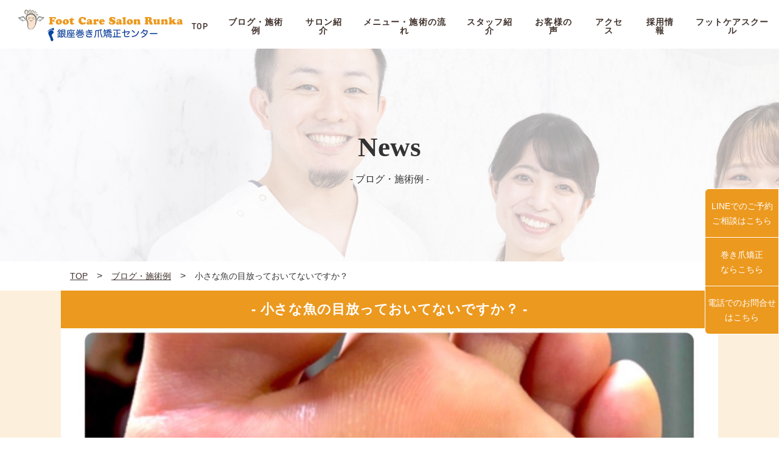

--- FILE ---
content_type: text/html; charset=UTF-8
request_url: https://footcare-runka.tokyo/2021/04/23/%E5%B0%8F%E3%81%95%E3%81%AA%E9%AD%9A%E3%81%AE%E7%9B%AE%E6%94%BE%E3%81%A3%E3%81%A6%E3%81%8A%E3%81%84%E3%81%A6%E3%81%AA%E3%81%84%E3%81%A7%E3%81%99%E3%81%8B%EF%BC%9F/
body_size: 5222
content:
<!DOCTYPE HTML>
<html xmlns="http://www.w3.org/1999/xhtml" lang="ja" xml:lang="ja">
  <head>
    <meta http-equiv="X-UA-Compatible" content="IE=edge">
    <meta charset="UTF-8">
    <meta name="viewport" content="width=device-width,initial-scale=1,user-scalable=no" />
    <meta name="description" content="投稿者:髙橋">
    <meta name="keywords" content="">
    <meta name="format-detection" content="telephone=no">
    <meta name="thumbnail" content="https://footcare-runka.tokyo/wp-content/uploads/2021/12/0707D962-CE84-4F2D-9330-5CCD2CF82DE9-1024x1024.jpeg" />

    <title>小さな魚の目放っておいてないですか？ | Foot Care Salon Runka</title>
    <link rel="stylesheet" href="https://use.typekit.net/wsh5cim.css">
    <link rel="stylesheet" href="https://footcare-runka.tokyo/wp-content/themes/runka/css/all.css">
    <link rel="stylesheet" type="text/css" href="https://footcare-runka.tokyo/wp-content/themes/runka/css/slick.css" media="all">
    <link rel="stylesheet" type="text/css" href="https://footcare-runka.tokyo/wp-content/themes/runka/css/style.css?20200311" media="all">
    <link rel="stylesheet" type="text/css" href="https://footcare-runka.tokyo/wp-content/themes/runka/css/contents.css?20200331" media="all">
    <link rel="stylesheet" href="https://use.fontawesome.com/releases/v5.12.1/css/all.css">
    <link rel="stylesheet" type="text/css" href="https://footcare-runka.tokyo/wp-content/themes/runka/css/style_extends.css?20200511" media="all">
<!-- Google tag (gtag.js) -->
<script async src="https://www.googletagmanager.com/gtag/js?id=G-X5TZEF7P5R"></script>
<script>
  window.dataLayer = window.dataLayer || [];
  function gtag(){dataLayer.push(arguments);}
  gtag('js', new Date());

  gtag('config', 'G-X5TZEF7P5R');
</script>
<!-- yahoo global -->
<script async src="https://s.yimg.jp/images/listing/tool/cv/ytag.js"></script>
<script>
window.yjDataLayer = window.yjDataLayer || [];
function ytag() { yjDataLayer.push(arguments); }
ytag({"type":"ycl_cookie"});
</script>
  </head>

  <body>
    <header>
      <div class="wrap">
        <h1 class="logo">
          <a href="https://footcare-runka.tokyo/"><img src="https://footcare-runka.tokyo/wp-content/themes/runka/img/logo.png" alt="Foot Care Salon RUNKA"></a>
        </h1>
        <p class="menu-trigger sp">
          <span></span>
          <span></span>
          <span></span>
        </p>
        <nav class="gnav">
          <ul>
                          <li><a href="https://footcare-runka.tokyo/"><span class="menu din600">TOP</span></a></li>
              <li><a href="https://footcare-runka.tokyo/news/"><span class="menu din600">ブログ・施術例</span></a></li>
              <li><a href="https://footcare-runka.tokyo/salon/"><span class="menu din600">サロン紹介</span></a></li>
              <li><a href="https://footcare-runka.tokyo/menu/"><span class="menu din600">メニュー・施術の流れ</span></a></li>
              <li><a href="https://footcare-runka.tokyo/staff/"><span class="menu din600">スタッフ紹介</span></a></li>
              <li><a href="https://footcare-runka.tokyo/voice/"><span class="menu din600">お客様の声</span></a></li>
              <li><a href="https://footcare-runka.tokyo/access/"><span class="menu din600">アクセス</span></a></li>
              <li><a href="https://footcare-runka.tokyo/recruit/"><span class="menu din600">採用情報</span></a></li>
			  <li><a href="https://footschool-runka.tokyo/"><span class="menu din600">フットケアスクール</span></a></li>
            <!--
            <li class="contact">
              <label for="trigger" class="open_btn">診療のお問い合わせ<br>ご予約はこちら</label>
            </li>
-->
          </ul>
        </nav>
      </div>
      <ul id="sideNav">
<!--
        <li id="toConact">
          <a href="https://footcare-runka.tokyo/test/contact/">メールでの<br class="sp">ご予約<br class="pc">ご相談<br class="sp">はこちら</a>
        </li>
-->
        <li id="toLine">
          <a href="https://footcare-runka.tokyo/test/2020/03/18/news01/">LINEでの<br class="sp">ご予約<br class="pc">ご相談<br class="sp">はこちら</a>
        </li>
        <li id="toGinza">
          <a href="https://ginza-makidume.com/">巻き爪矯正<br>ならこちら</a>
        </li>
        <li id="toTel">
          <span class="pc"><a href="tel:0362788751">電話での<br class="sp">お問合せ<br>はこちら</a></span>
          <span class="sp"><a href="tel:0362788751"><img src="https://footcare-runka.tokyo/wp-content/themes/runka/img/ico-phone.png"></a></span>
        </li>
      </ul>
    </header>
<main>
  <article id="newspg">
    <div class="kv">
      <div class="kvtitle"><span>News</span><br>- ブログ・施術例 -</div>
    </div>

    <div class="newsnav">
      <ol>
        <li><a href="https://footcare-runka.tokyo/"><span class="menu">TOP</span></a></li>  &gt;
        <li><a href="https://footcare-runka.tokyo/news/"><span class="menu">ブログ・施術例</span></a></li>  &gt;
        <li><span class="menu">小さな魚の目放っておいてないですか？</span></li>
      </ol>
    </div>

    <!--#news item-->
      <section id="newsitem">
        <div class="wrap">  
          <div class="about">
                        <h3 class="pgttltype1 sltitle1">- 小さな魚の目放っておいてないですか？ -</h3>
            <div class="list">
                              <div class="item wishimg1">
                  <img width="1024" height="1019" src="https://footcare-runka.tokyo/wp-content/uploads/2021/04/2CED7CCA-08F5-44DB-A07E-9A7313BF6FDA-1024x1019.jpeg" class="attachment-large size-large wp-post-image" alt="" loading="lazy" srcset="https://footcare-runka.tokyo/wp-content/uploads/2021/04/2CED7CCA-08F5-44DB-A07E-9A7313BF6FDA-1024x1019.jpeg 1024w, https://footcare-runka.tokyo/wp-content/uploads/2021/04/2CED7CCA-08F5-44DB-A07E-9A7313BF6FDA-300x298.jpeg 300w, https://footcare-runka.tokyo/wp-content/uploads/2021/04/2CED7CCA-08F5-44DB-A07E-9A7313BF6FDA-150x150.jpeg 150w, https://footcare-runka.tokyo/wp-content/uploads/2021/04/2CED7CCA-08F5-44DB-A07E-9A7313BF6FDA-768x764.jpeg 768w, https://footcare-runka.tokyo/wp-content/uploads/2021/04/2CED7CCA-08F5-44DB-A07E-9A7313BF6FDA.jpeg 1125w" sizes="(max-width: 1024px) 100vw, 1024px" />                <!--?php else: ?>
                  <img src="https://footcare-runka.tokyo/wp-content/themes/runka/img/noimage.jpg" alt="no-img"/-->
                </div>
                            <div class="item">
                <div class="whitebox">
<figure class="wp-block-image size-large"><img loading="lazy" width="1024" height="1019" src="https://footcare-runka.tokyo/wp-content/uploads/2021/04/4316D4A1-2BB0-461E-8A69-2D5B70E1FB99-1024x1019.jpeg" alt="" class="wp-image-2102" srcset="https://footcare-runka.tokyo/wp-content/uploads/2021/04/4316D4A1-2BB0-461E-8A69-2D5B70E1FB99-1024x1019.jpeg 1024w, https://footcare-runka.tokyo/wp-content/uploads/2021/04/4316D4A1-2BB0-461E-8A69-2D5B70E1FB99-300x298.jpeg 300w, https://footcare-runka.tokyo/wp-content/uploads/2021/04/4316D4A1-2BB0-461E-8A69-2D5B70E1FB99-150x150.jpeg 150w, https://footcare-runka.tokyo/wp-content/uploads/2021/04/4316D4A1-2BB0-461E-8A69-2D5B70E1FB99-768x764.jpeg 768w, https://footcare-runka.tokyo/wp-content/uploads/2021/04/4316D4A1-2BB0-461E-8A69-2D5B70E1FB99.jpeg 1125w" sizes="(max-width: 1024px) 100vw, 1024px" /><figcaption>.<br> 小さな魚の目も<br> フットケアをすればスッキリ✨<br> <br> 魚の目は大きくなると痛みが出ることも😱<br> <br> 小さいうちにケアしましょう❣️<br> ～°＊.～FootCareSalonRUNKA～.＊°～<br> フットケアサロンランカ<br> 東京都中央区銀座2-13-20<br> 東武ハイライン銀座2町目ビル2階<br> tell03-6278-8751<br><br>硬い角質、タコ、魚の目、巻き爪、ガサガサ踵、痛みがあり辛い、歩くのが辛い、そんなお悩みもフットケアサロンランカではドイツの専門の機械で施術していきます！<br><br><br>また、巻き爪は爪フラ法という矯正法で早く確実に矯正でき予防にも繋がる画期的な矯正法を取り入れています。厚い爪(爪甲鉤彎症)の悩みにも高い技術で綺麗な爪へと導きます！是非お気軽にお問い合わせ下さい！私たちが全力でサポートさせて頂きます！</figcaption></figure>



<p></p>



<p>投稿者:髙橋</p>
</div>
              </div>
            </div>
                      </div>
        </div>
      </section>
      <!--/news item-->

  </article>
  	<!--#cta block-->
	<section id="cta-block">
		<div class="wrap-b">
			<div class="ttltype1"><p class="title din600">「足の悩み」 ご相談ください</p></div>
			<div class="about">
				<div class="list">
          <div class="item">
            <div class="whitebox">
              <p class="txt">
                足の角質や魚の目などで悩んでいても、水虫やニオイが気になってサロンに行く勇気が出ない方は、とても悩まれているのではないでしょうか？！<br>
								<span class="bold">『Foot Care Salon Runka（フットケアサロンランカ）』</span>では、そんな人知れず悩んでいる方を1人でも多く助けたいと思い、日々施術にあたっています。<br><br>
								また、足だけでなく、心もリラックスできる空間作りを心がけています。<br>
								お気軽にご相談くださいませ。
              </p>
            </div>
          </div>
          <div class="item wishimg1">
            <img src="https://footcare-runka.tokyo/wp-content/themes/runka/img/img_wish01.png" alt="フットケアへの想い01">
          </div>
        </div>
        <div class="salonbtn">
					<a href="https://footcare-runka.tokyo/salon/" class="btntype1 btnblack">サロン詳細はこちら</a>
				</div>
			</div>
		</div>
	</section>
	<!--/#cta block-->
  <!--google map-->
  			<!--#access-->
			<section id="access" class="effect-fade">
				<div class="wrap">
					<div class="ttltype1"><p class="title din600">- アクセス -</p></div>
					<div class="list">
						<div class="item">
							<div class="whitebox">
								<figure>
									<img src="https://footcare-runka.tokyo/wp-content/themes/runka/img/logo_mark.png" alt="フットケアサロン ランカ">
									<figcaption>Foot Care Salon RUNKA<br>（フットケアサロン ランカ）</figcaption>
								</figure>
								<address>
									〒104-0061 東京都中央区銀座2丁目13-20 東武ハイライン銀座2丁目 2F<br>
									有楽町線 新富町駅 徒歩5分 / 都営浅草線・日比谷線 東銀座駅 徒歩4分<br>
									営業時間：11:00～20:00 / 定休日：不定休
								</address>
								<p class="txt">
									※タコ、ウオノメの処置をご希望される場合は予約日の１週間前からスピール膏等
									ご使用されないようお願い致します。また、ご自身での削る、剥く、切るなとの処置も
									されないようお願い致します。<br>
									※爪の処置を希望される方はペディキュア等はご自身で除去して来てください。<br><br>
									<span class="bold">※予約日前にご自身で爪を切ったりされないようお願い致します。</span><br><br>
									※予約のキャンセルはなるべく前日の18:30までにお願い致します。<br>
									当日のキャンセルする場合でも必ずお電話、LINE、メールでのご連絡をお願い致します。
								</p>
							</div>
						</div>
						<div class="item">
							<iframe src="https://www.google.com/maps/embed?pb=!1m14!1m8!1m3!1d3241.2029684712306!2d139.770249!3d35.672004!3m2!1i1024!2i768!4f13.1!3m3!1m2!1s0x0%3A0xe45521de335d512e!2zRm9vdCBDYXJlIFNhbG9uIFJVTktB77yI44OV44OD44OI44Kx44Ki44K144Ot44Oz44Op44Oz44Kr77yJ!5e0!3m2!1sja!2sjp!4v1583891745992!5m2!1sja!2sjp" width="490" height="500" frameborder="0" style="border:0;" allowfullscreen="" aria-hidden="false" tabindex="0"></iframe>
						</div>
					</div>
				</div>
			</section>
			<!--/#access-->  <!--/google map-->
  </main>
	<!--popup-->
	<section id="popup">
		<div class="popup_wrap">
			<input id="trigger" type="checkbox">
	    <div class="popup_overlay">
	      <label for="trigger" class="popup_trigger"></label>
	      <div class="popup_content">
	        <label for="trigger" class="close_btn">×</label>
					<div class="ttltype1"><p class="title din600">- 診療のお問い合わせやご予約について -</p></div>

					<div class="popup_pc">
						<h3>■LINE PCから登録の場合</h3>
						<div class="list">
							<div class="item">
								<div class="whitebox">
									<figure>
										<img src="https://footcare-runka.tokyo/wp-content/themes/runka/img/img_line.png" alt="フットケアサロン ランカQRコード">
									</figure>
								</div>
							</div>
							<div class="item">
								<p class="txt">
									Foot Care Salon Runkaは、LINE公式アカウントを開設しています。<br>
									お得情報やクーポンをお届けしますので、ぜひ「友だち登録」してください！<br>
									※LINEアプリをお持ちでない方は、アプリのダウンロードをお願いいたします。<br><br>
									LINEアプリでQRコードを読み取る<br>
									1. LINEアプリの「その他」から「友だち追加」を選択<br>
									2. 「QRコード」を選択し左の「QRコード」を読み込む
								</p>
							</div>
						</div>
					</div>
					<div class="popup_sp">
						<h3>■LINE スマートフォンから登録の場合</h3>
						<p class="txt">下記ボタンをクリックして登録！</p>
						<div class="list">
							<a href="https://line.me/R/ti/p/ierAUPjxBv" class="typesquare_tags">
								<img src="https://footcare-runka.sakura.ne.jp/test/wp-content/uploads/2020/03/LINE-ja.png" alt="LINE｜友だち追加" class="wp-image-689">
							</a>
						</div>
					</div>
					<!--div class="list">
						<div class="item">
							<div class="whitebox">
								<figure>
									<img src="https://footcare-runka.tokyo/wp-content/themes/runka/img/img_line.png" alt="フットケアサロン ランカQRコード">
								</figure>
							</div>
						</div>
						<div class="item">
							<p class="txt">
								Foot Care Salon Runkaは、LINE公式アカウントを開設しています。<br>
								お得情報やクーポンをお届けしますので、ぜひ「友だち登録」してください！<br>
								※LINEアプリをお持ちでない方は、アプリのダウンロードをお願いいたします。<br><br>
								LINEアプリで右のQRコードを読み取る<br>
								1. LINEアプリの「その他」から「友だち追加」を選択<br>
								2. 「QRコード」を選択し左の「QRコード」を読み込む
							</p>
						</div>
					</div-->
	      </div>
	    </div>
		</div>
	</section>
	<!--/popup-->		<footer class="effect-fade">
			<p class="topbtn"><a href="#"></a></p>
			<div class="logofooter">
				<div class="wrap">
					<a href="https://footcare-runka.tokyo/" class="logo"><img src="https://footcare-runka.tokyo/wp-content/themes/runka/img/logo.png" alt="Foot Care Salon RUNKA"></a>
				</div>
			</div>
			<div class="footerlink">
				<ul>
											<li><a href="#news"><span class="menu din600">ブログ・施術例</span></a></li>
						<li><a href="#salon"><span class="menu din600">サロン紹介</span></a></li>
						<li><a href="#flow"><span class="menu din600">メニュー・施術の流れ</span></a></li>
		  				<li><a href="#staff"><span class="menu din600">スタッフ紹介</span></a></li>
						
						<li><a href="#voice"><span class="menu din600">お客様の声</span></a></li>
						<li><a href="#access"><span class="menu din600">アクセス</span></a></li>
					<li><a href="#recruit"><span class="menu din600">採用情報</span></a></li>
						<li><a href="https://footcare-runka.tokyo/contact/"><i class="fa fa-envelope fa-2x"></i></a></li>
						<li><a href="https://www.facebook.com/Foot-Care-Salon-RUNKA-845356542475515/" target="_blank"><i class="fab fa-facebook-square fa-2x"></i></a></li>
						<li><a href="https://www.instagram.com/footcaresalon.runka/" target="_blank"><i class="fab fa-instagram-square fa-2x"></i></a></li>
						<li><a href="https://feedly.com/i/subscription/feed/https://footcare-runka.tokyo/feed/" target="_blank"><i class="fas fa-rss-square fa-2x"></i></a></li>
									</ul>
			</div>
			<div class="mainfooter">
				<div class="wrap">
					<p class="txt">
						Foot Care Salon Runka（フットケアサロンランカ）<br>
						人知れず「足の悩み」をお持ちの方を1人でも多く助けたいと思い、日々施術にあたっています。<br>
						また、足だけでなく、心もリラックスできる空間作りを心がけています。 お気軽にご相談くださいませ。
					</p>
					<p class="copy">&copy; Copyright 2020 Foot Care Salon Runka（フットケアサロンランカ）｜東京都中央区銀座２丁目のフットケア・サロン. All rights reserved.</p>
				</div>
			</div>
		</footer>

		<script src="https://ajax.googleapis.com/ajax/libs/jquery/3.4.1/jquery.min.js"></script>
		<script src="https://footcare-runka.tokyo/wp-content/themes/runka/js/slick.js"></script>
		<script src="https://footcare-runka.tokyo/wp-content/themes/runka/js/jquery.matchHeight.js"></script>
		<script src="https://footcare-runka.tokyo/wp-content/themes/runka/js/main.js"></script>

<!-- yahoo ターゲットリスト -->
<script async src="https://s.yimg.jp/images/listing/tool/cv/ytag.js"></script>
<script>
window.yjDataLayer = window.yjDataLayer || [];
function ytag() { yjDataLayer.push(arguments); }
ytag({
  "type":"yss_retargeting",
  "config": {
    "yahoo_ss_retargeting_id": "1001194249",
    "yahoo_sstag_custom_params": {
    }
  }
});
</script>
	</body>
</html>

--- FILE ---
content_type: text/css
request_url: https://footcare-runka.tokyo/wp-content/themes/runka/css/style.css?20200311
body_size: 6680
content:
@charset "UTF-8";

/* ---------------------------------------
  基本情報
-----------------------------------------*/
html,body{	height:100%;}
html{
	font-size:62.5%;
    overflow-y: scroll;
}
body, h1, h2, h3, h4, h5, h6, p, address,
ul, ol, li, dl, dt, dd,
table, th, td, img, form, figure {
	margin: 0;
	padding: 0;
	border: none;
	line-height: 100%;
	list-style-type: none;
	font-style: normal;
	font-weight: normal;
	font-family: 'Noto Sans JP',Noto Sans JP,"Hiragino Kaku Gothic Pro","ヒラギノ角ゴ Pro W3","メイリオ",Meiryo,"ＭＳ Ｐゴシック",Arial,Verdana,sans-serif;
	text-align: left;
	color: #333333;
	font-size: 1.6rem;
	line-height: 1.75;
}
input, button, textarea, select {
	margin: 0;
	padding: 0;
	background: none;
	border: none;
	border-radius: 0;
	outline: none;
	-webkit-appearance: none;
	-moz-appearance: none;
	appearance: none;
	font-family: "Hiragino Kaku Gothic Pro","ヒラギノ角ゴ Pro W3","メイリオ",Meiryo,"ＭＳ Ｐゴシック",Arial,Verdana,sans-serif;
	color: #333333;
	font-size: 1.6rem;
	line-height: 1.75;
}
textarea{
	resize: vertical;
}
select::-ms-expand {
	display: none;
}
body a {
	text-decoration: none;
	color: #3F312B;
}
img{
	vertical-align: bottom;
	max-width: 100%;
}
*,*:after,*:before{
	box-sizing: border-box;
}
@media screen and (max-width: 768px) {
	img{
		width: 100%;
	}
	p, dt, dd ,li ,th ,td,
	input, button, textarea, select{
		font-size: 3vw;
    line-height: 1.5;
	}
}

/* responsive
--------------------------------*/
@media screen and (min-width: 769px) {
	.sp{
		display: none!important;
	}
}
@media screen and (max-width: 768px) {
	.pc{
		display: none!important;
	}
}

/* hover
--------------------------------*/
@media screen and (min-width: 769px) {
	.fade:hover,
	a:hover img{
		opacity: 0.7;
	}
	.fade,a img{
		outline: 1px solid transparent;
		transition: opacity 0.3s;
	}
}

/* common
--------------------------------*/
.wrap{
	max-width: 1080px;
	width: 100%;
	margin: 0 auto;
}
.aligncenter{
	display: block;
	margin: 0 auto;
}
.alignright{
	float: right;
}
.alignleft{
	float: left;
}
.tac{
	text-align: center;
}
.tar{
	text-align: right;
}
.tal{
	text-align: left;
}
.flex{
	display: flex;
	justify-content: space-between;
}
.ls-005{
	letter-spacing: -.05em;
}
.white{
	color: #fff;
}
.whiteMarker{
	background: #fff;
}
.bold{
	font-weight: bold;
}
.blank{
	font-weight: bold;
	text-decoration: underline;
	display: inline-block;
	transition: .3s;
}
.blank::after {
	content: '\f2d2';
	font-weight: 400;
	font-family:'Font Awesome 5 Free';
	font-size: .95em;
	margin-left: .3em;
	margin-right: .2em;
	display: inline-block;
}
.din{
	font-family: din-2014, sans-serif;
	font-weight: 400;
}
.din600,
#qa dl dt::before,
#qa dl dd::before{
	font-family: din-2014, sans-serif;
	font-weight: 600;
}
.din700{
	font-family: din-2014, sans-serif;
	font-weight: 700;
}
@media screen and (min-width: 769px) {
	.blank:hover{
		opacity: .7;
	}
}
@media screen and (max-width: 768px) {
	.wrap{
		width: 88%;
	}
	.sp96{
		width: 96%!important;
		margin: 0 auto;
	}
	.spmax{
		width: 113%!important;
		margin-left: -6.5%!important;
	}
}

/* popup
-------------------------------------------------- */
#popup .ttltype1 .title{
	margin-bottom: 20px;
}
#popup h3{
	margin: 0 25px;
  padding-bottom: 5px;
  border-bottom: 1px solid black;
}
#popup .popup_wrap input{
  display: none;
}
#popup .popup_overlay{
  display: flex;
  justify-content: center;
  overflow: auto;
  position: fixed;
  top: 0;
  left: 0;
  z-index: 9999;
  width: 100%;
  height: 100%;
  background: rgba(0, 0, 0, 0.7);
  opacity: 0;
  transition: opacity 0.5s, transform 0s 0.5s;
  transform: scale(0);
}
#popup .popup_trigger{
  position: absolute;
  width: 100%;
  height: 100%;
}
#popup .popup_content{
  position: relative;
  align-self: center;
  width: 90%;
  max-width: 800px;
  padding: 30px;
  box-sizing: border-box;
  background: #fff;
  line-height: 1.4em;
  transition: 0.5s;
}
#popup .close_btn{
  position: absolute;
  top: 14px;
  right: 16px;
  font-size: 30px;
  cursor: pointer;
}
#popup .popup_wrap input:checked ~ .popup_overlay{
  opacity: 1;
  transform: scale(1);
  transition: opacity 0.5s;
}
#popup .list{
	display: flex;
	justify-content: flex-start;
	flex-wrap: wrap;
}
#popup .popup_content .list:nth-child(2){
	padding-bottom: 20px;
}
#popup .item:nth-child(1){
	width: 25%;
}
#popup .item:nth-child(2){
	width: 75%;
}
#popup .item .whitebox{
	background: #fff;
	position: relative;
}
#popup .item figure{
	margin: 20px 0;
	width: 100%;
	height: 80px;
	padding-right: 15px;
	position: relative;
  top: 0;
  left: 10px;
}
#popup .item figure img{
	float: left;
}
#popup .item .txt{
	font-size: 1.5rem;
	text-align: left;
	margin-top: 20px;
	padding: 0 30px;
}
#popup > div > div > div > div.popup_sp > p{
	text-align: center;
	margin-top: 20px;
	margin-bottom: 10px;
}
#popup > div > div > div > div.popup_sp > div > a{
	margin: 0 auto;
}
@media screen and (max-width: 768px) {
	#popup .popup_content{
		padding: 46px 10px 10px;
	}
	#popup .list{
		display: block;
		padding-bottom: 20px;
	}
	#popup .item:nth-child(1),
	#popup .item:nth-child(2){
		width: 100%;
		margin: 0 auto;
		padding: 0 20px;
	}
	#popup .item:nth-child(1){
		padding-bottom: 0;
	}
	#popup .item:nth-child(1){
		padding-top: 0;
	}
	#popup .item figure{
		height: auto;
		padding-right: 20px;
		margin: 0;
		text-align: center;
	}
	#popup .item figure img{
		float: none;
		width: 60%;
	}
	#popup .item .txt{
		padding: 0;
	}
	#popup > div > div > div > div.popup_sp > div{
		width: 75%;
		margin: 0 auto;
	}
}
@media screen and (max-width: 480px) {
	#popup .ttltype1 .title{
		font-size: 3rem;
	}
	#popup .popup_content .popup_pc{
		display: none;
	}
}

/* effect
--------------------------------*/
.effect-fade {
　opacity : 0;
　transform : translate(0, 45px);
　transition : all 300ms;
}
.effect-fade.effect-scroll {
　opacity : 1;
　transform : translate(0, 0);
}

/* ---------------------------------------------
  header
-----------------------------------------------*/
header{
	position: fixed;
	top: 0;
	left: 0;
	width: 100%;
	background: #fff;
	height: 80px;
	z-index: 100;
}
header .wrap{
	display: flex;
	align-items: center;
	justify-content: space-between;
	max-width: auto;
	max-width: 3000px;
	max-width: initial;
}
header .logo{
	width: 320px;
	padding-left: 30px;
	line-height: 1;
}
@media screen and (max-width: 1024px) {
	header{
		height: 56px;
	}
	header .logo{
		width: 300px;
		padding-left: 10px;
	}
	header .logo img{
		max-width: 85%;
	}
}
@media screen and (max-width: 768px) {
	header{
		height: auto;
		min-width: 100%;
	}
	header .wrap{
		width: 96%;
		margin-right: 0;
		height: 50px;
	}
	header .logo{
		padding-left: 0;
	}
	.menu-trigger{
		width: 50px;
		height: 50px;
		position: absolute;
		top: 0;
		right: 0;
		z-index: 101;
		overflow: hidden;
	}
	.menu-trigger span{
		display: block;
		width: 30px;
		height: 2px;
		background: #EC991F;
		position: absolute;
		left: 0;
		right: 0;
		margin: 0 auto;
		transition: .3s;
		opacity: 1;
	}
	.menu-trigger span:nth-child(1){
		top: 30%;
	}
	.menu-trigger span:nth-child(2){
		top: 50%;
		transform: translateY(-50%);
	}
	.menu-trigger span:nth-child(3){
		bottom: 30%;
	}
	header.open .menu-trigger span:nth-child(1){
		top: 50%;
		transform: translateY(-50%) rotate(135deg);
	}
	header.open .menu-trigger span:nth-child(2){
		top: 50%;
		opacity: 0;
	}
	header.open .menu-trigger span:nth-child(3){
		top: 50%;
		bottom: 0;
		transform: translateY(-50%) rotate(-135deg);
	}
}

/* グローバルナビ
--------------------------------*/
.gnav ul{
	display: flex;
	align-items: center;
	justify-content: flex-end;
}
.gnav ul li{
	padding: 0 10px;
}
.gnav ul li a{
	display: block;
	transition: .3s;
}
.gnav ul li a:hover {
	text-decoration: underline;
	color: #EC991F;
}
.gnav ul li a img{
	width: auto;
	max-width: initial;
	max-width: auto;
	display: block;
	margin: 0 auto 10px;
}
.gnav ul li .menu{
	font-size: 1.4rem;
	letter-spacing: .08em;
	line-height: 1;
	text-align: center;
	display: block;
}
.gnav ul li.contact{
	padding: 0;
	margin-right: 0;
	margin-left: 20px;
	background-color: #3F312B;
}
.gnav ul li.contact label{
	padding: 12px 30px;
  display: block;
  color: #fff;
  font-weight: 600;
  text-align: center;
}
.gnav ul li.contact label:hover{
	text-decoration: none;
	color: #EC991F;
	cursor: pointer;
}
@media screen and (max-width: 1024px) {
	.gnav ul li{
		margin: 0 10px;
		padding: 0;
	}
	.gnav ul li .menu{
		font-size: 1.25rem;
	}
	.gnav ul li a img{
		margin: 10px auto;
	}
	.gnav ul li.contact{
		margin-left: 0;
	}
	.gnav ul li.contact label{
		padding: 4px 20px;
		font-size: 1.4rem;
	}
}
@media screen and (max-width: 896px) {
	.gnav ul li{
		margin: 0 5px;
	}
	.gnav ul li.contact label{
		padding: 4px 10px;
	}
	body > header > div > nav > ul > li:nth-child(7){
		padding-right: 12px;
	}
}
@media screen and (min-width: 769px) {
	.gnav ul li a:hover{
		opacity: .7;
	}
	.gnav ul li a:hover img{
		opacity: 1;
	}
}
@media screen and (max-width: 768px) {
	.gnav {
		width: 80vw;
		height: 100%;
		top: 0;
		right: -80vw;
		position: fixed;
		overflow-y: scroll;
		-webkit-overflow-scrolling: touch;
		padding: 12% 8%;
		background-color: rgba(63,49,43,.95);
		z-index: 100;
		margin-top: 0;
		transition: .3s;
	}
	header.open .gnav{
		right: 0;
	}
	.gnav ul{
		display: block;
	}
	.gnav ul li{
		margin: 0;
	}
	.gnav ul li+li{
		margin-top: 10%;
	}
	.gnav ul li .menu{
		font-size: 2.0rem;
	}
	.gnav ul li a{
		display: block;
		transition: .3s;
		color: #fff;
	}
	.gnav ul li .en{
		font-size: 5.7vw;
		text-align: left;
	}
	.gnav ul li .jp{
		font-size: 4vw;
		text-align: left;
		margin-top: 4%;
	}
	.gnav ul li.contact{
		margin-right: 0;
		background: none;
		background-color: #EC991F;
	}
}
@media screen and (max-width: 375px) {
	.gnav ul li.contact{
		margin-left: 0;
	}
}

/* ---------------------------------------------
  main
-----------------------------------------------*/
main{
	display: block;
	padding-top: 80px;
}
main section{
	width: 100%;
}
@media screen and (max-width: 1024px) {
	main{
		padding-top: 56px;
	}
}
@media screen and (max-width: 768px) {
	main{
		padding-top: 50px;
	}
}

/* タイトル
--------------------------------*/
.ttltype1 .title{
	font-size: 2.8rem;
	line-height: 1;
	letter-spacing: .04em;
	margin-bottom: 10px;
	text-align: center;
}
.ttltype2{
	font-size: 2.4rem;
	font-weight: bold;
	letter-spacing: .05em;
}
.ttltype3{
	font-size: 3.8rem;
	line-height: 1;
	text-align: center;
}
.ttltype4{
	font-size: 1.6rem;
	line-height: 1;
	letter-spacing: .04em;
	margin: 14px;
}
@media screen and (max-width: 768px) {
	.ttltype1 .en{
		font-size: 11.5vw;
		text-align: center;
		margin-bottom: 3%;
	}
	.ttltype1 .jp{
		font-size: 4.6vw;
		line-height: 1.5;
		text-align: center;
	}
	.ttltype2{
		font-size: 5vw;
		line-height: 1.6;
		letter-spacing: 0;
		text-align: center;
	}
	.ttltype2.spsmall{
		font-size: 5.1vw;
	}
	.ttltype3{
		font-size: 11vw;
	}
	.ttltype4 .en{
		font-size: 9vw;
		text-align: center;
		margin-bottom: 3%;
	}
	.ttltype4 .jp{
		font-size: 4.6vw;
		line-height: 1.5;
		text-align: center;
	}
}

/* ボタン
--------------------------------*/
.btntype1{
	font-size: 1.8rem;
	letter-spacing: .12em;
	color: #fff;
	font-weight: bold;
	text-align: center;
	border: 2px solid #fff;
	width: 320px;
	height: 60px;
	display: flex;
	justify-content: center;
	align-items: center;
	position: relative;
	transition: .3s;
	cursor: pointer;
	padding-right: 20px;
	margin: 0 auto;
}
.btntype1.center{
	margin: 0 auto;
}
.btntype1::before{
	content: '';
	position: absolute;
	top: calc(25% + 1px);
	right: 6%;
	width: 35px;
	height: 2px;
	background: #3F312B;
  transition: .3s;
  border-left: 24px solid #fff;
  border-top: 14px solid transparent;
  border-bottom: 14px solid transparent;
}
.btntype1.btnblack{
	border-color: #3F312B;
	background: #3F312B;
}
.btntype1.btnblack::after{
	border-left-color: #fff;
}
@media screen and (min-width: 769px) {
	.btntype1:hover{
		color: #333333;
		background: #fff;
	}
	.btntype1:hover:before{
		color: #333333;
		background: #fff;
		border-left: 24px solid #333333;
	  border-top: 14px solid transparent;
	  border-bottom: 14px solid transparent;
	}
	.btntype1.btnblack:hover{
		color: #414141;
		background: #fff;
	}
	.btntype1.btnblack:hover:before{
		color: #414141;
		background: #fff;
	}
}
@media screen and (max-width: 768px) {
	.btntype1{
		font-size: 4.6vw;
		text-align: left;
		justify-content: flex-start;
		letter-spacing: 0;
		border-width: .5vw;
		width: 100%;
		height: 17.2vw;
		padding: 0 10%;
	}
	.btntype1::before{
		right: 2%;
		width: 14vw;
		height: .5vw;
	}
	.btntype1::after{
		top: calc(50% + -.4vw);
		right: calc(5% - 2.5vw);
		border-width: 2vw;
		border-bottom: 0;
		border-left-width: 3vw;
	}
}

/* mv
--------------------------------*/
#mv{
	line-height: 1;
	position: relative;
	display: block;
	min-width: 1200px;
	min-height: 500px;
}
#mv .slide{
	height: 715px;
	overflow: hidden;
	position: relative;
	background: no-repeat center center /cover;
}
#mv .slide::before{
	content: '';
	position: absolute;
	top: 0;
	left: 0;
	width: 100%;
	height: 100%;
	background: rgba(34,34,34,.3);
}
#mv .slide1{
	background-image: url(../img/img_mv01.jpg);
}
#mv .slide2{
	background-image: url(../img/img_mv02.png);
}
#mv .slide3{
	background-image: url(../img/img_mv03.jpg);
}
#mv .slide4{
	background-image: url(../img/img_mv04.jpg);
}
#mv .slide5{
	background-image: url(../img/img_mv05.jpg);
}
#mv .slick-dots{
	position: absolute;
	bottom: 100px;
	left: 0;
	right: 0;
	margin: 0 auto;
	display: flex;
	justify-content: center;
}
#mv .slick-dots,
#mv .slick-dots li{
	font-size: 0;
	line-height: 1;
}
#mv .slick-dots li{
	margin: 0 14px;
	position: relative;
}
#mv .slick-dots li::before{
	content: '';
	position: absolute;
	top: 50%;
	right: -28px;
	width: 28px;
	height: 1px;
	background: #fff;
}
#mv .slick-dots li:last-child::before{
	display: none;
}
#mv .slick-dots button{
	text-indent: 101%;
	font-size: 0;
	overflow: hidden;
	width: 12px;
	height: 12px;
	background: #fff;
	border-radius: 50%;
	cursor: pointer;
	transition: .3s;
}
#mv .slick-dots .slick-active button::before{
	content: '';
	position: absolute;
	top: 50%;
	left: 50%;
	transform: translate(-50%,-50%);
	width: 18px;
	height: 18px;
	border: 1px solid #fff;
	border-radius: 50%;
}
#mv .wrap{
	position: absolute;
	bottom: 200px;
	left: 60px;
}
#mv .ttl{
	font-size: 5rem;
	letter-spacing: .05em;
	font-weight: 600;
	color: #fff;
	line-height: 1.25;
	text-align: left;
}
#mv .txt{
	color: #fff;
	line-height: 1.85;
	letter-spacing: .05em;
	font-weight: bold;
	display: flex;
	justify-content: left;
	margin: 30px 0 0 50px;
}
@media screen and (max-width: 1200px) {
	#mv{
		min-width: inherit;
	}
	#mv .wrap{
		left: 30px;
	}
}
@media screen and (max-width: 1024px) {
	#mv .ttl{
  	font-size: 4.5rem;
  }
  #mv .txt{
  	font-size: 1.4rem;
  }
}
@media screen and (max-width: 769px) {
	#mv .slick-dots button:hover{
		opacity: .7;
	}
}
@media screen and (max-width: 768px) {
	#mv .wrap{
		left: 30px;
	}
	#mv .slick-dots button:hover{
		opacity: .7;
	}
  #mv .ttl{
  	font-size: 4.2rem;
  }
  #mv .txt{
  	font-size: 1.4rem;
  }
}
@media screen and (max-width: 480px) {
	#mv .ttl{
		font-size: 3.0rem;
	}
}
@media screen and (max-width: 451px) {
	#mv .slide{
		height: 560px;
	}
	#mv .ttl{
		font-size: 3.2rem;
	}
	#mv .txt{
		font-size: 1.4rem;
	}
}
@media screen and (max-width: 414px) {
	#mv .wrap{
		left: 10px;
		width: 100%;
	}
	#mv .slide{
		height: 520px;
	}
	#mv .ttl{
		font-size: 2.8rem;
	}
}
@media screen and (max-width: 375px) {
	#mv .slide{
		height: 450px;
	}
	#mv .ttl{
		font-size: 2.2rem;
	}
	#mv .txt{
		margin: 30px 0 0 10px;
		font-weight: normal;
	}
	#news .item .list li figure{
		margin: -22px 0 0 0;
	}
}

/* news
--------------------------------*/
#news{
	padding: 100px 0;
	background: #f7f7f7;
}
#news .item{
	margin-top: 60px;
}
#news .item .list{
	display: flex;
	justify-content: space-between;
}
#news .item .list li{
	width: 240px;
	background-color: #fff;
	border: 1px solid #3F312B;
	margin: 0 10px;
}
#news .item .list li a{
	height: 100%;
	width: 100%;
	display: block;
	background: #fff;
	position: relative;
	transition: .3s;
}
#news .item .list li .newstype{
	font-size: 1.5rem;
	background-color: #3F312B;
	color: #fff;
	line-height: 1;
	letter-spacing: .02em;
	text-align: center;
	padding: 6px 10px;
	display: inline-block;
  position: relative;
  box-sizing: border-box;
  margin: 0 0 0 -15px;
  top: 10px;
  width: calc(100% - 50%);
  box-shadow: 0 4px 4px rgba(0, 0, 0, 0.3);
  opacity: .9;
}
#news .item .list li figure{
	margin: -29px 0 0 0;
}
#news .item .list li figure img{
	width: auto;
	height: 130px;
	object-fit: contain;
}
#news .item .list li figure .date{
	font-size: 1.3rem;
	vertical-align: baseline;
	color: #EC991F;
	display: block;
  text-align: right;
  margin: 5px 12px 0 0;
}
#news .item .list li figcaption{
	padding: 8px 12px;
	line-height: 1.45;
}
#news .item .list li figcaption .title{
	text-align: left;
	font-weight: bold;
	font-size: 1.3rem;
}
#news .newslink{
	text-align: right;
  margin-right: 20px;
  margin-top: 30px;
}
#news .newslink a{
	text-decoration: underline;
}
#news .newslink a:hover{
	color: #EC991F;
	cursor: pointer;
}
@media screen and (max-width: 1024px) {
	#news .item .list li .newstype{
		width: calc(100% - 30%);
	}
}
@media screen and (min-width: 769px) {
	#news .item .list li a:hover img{
		opacity: 1;
	}
	#news .item .list li a:hover{
		opacity: .7;
	}
}
@media screen and (max-width: 768px) {
	#news{
		padding: 14% 0 22%;
		margin-top: 0;
	}
	#news .item{
		margin-top: 14%;
	}
	#news .item .list{
		flex-wrap: wrap;
		justify-content: center;
	}
	#news .item .list li{
		width: 100%;
		margin-bottom: 10px;
	}
	#news .item .list li:nth-child(n+3){
		margin-top: 2%;
	}
	#news .item .list li a::before{
		bottom: 4vw;
		width: 4vw;
		height: 4vw;
	}
	#news .item .list li a p{
		line-height: 26.25px;
	}
	#news .item .list li figure{
		margin: -24px 0 0 0;
	}
	#news .item .list li figure img{
		height: 100%;
		width: 100%;
	}
	#news .item .list li .newstype,
	#news .item .list li figure .date,
	#news .item .list li figcaption .title{
		font-size: 3vw;
	}
}
@media screen and (max-width: 375px) {
	#news .item .list li .newstype{
		font-size: 3.8vw;
	}
	#news .item .list li figure{
		margin: -28px 0 0 0;
	}
	#news .item .list li .newstype,
	#news .item .list li figure .date,
	#news .item .list li figcaption .title{
		font-size: 4.5vw;
	}
}

/* salon
--------------------------------*/
#salon{
	background-image: url("../img/bg_salon.png");
	background-repeat: no-repeat;
	background-size: cover;
	padding: 100px 0;
}
#salon .listttl{
	text-align: center;
	margin-top: 90px;
}
#salon .about {
    margin: 60px auto 0;
    background-color: #fff;
    padding: 20px 30px;
}
#salon .aboutbox{
    margin-top: 20px;
}
#salon .salonbtn{
	padding: 30px 120px;
}
@media screen and (max-width: 768px) {
	#salon{
		padding: 6% 0;
	}
	#salon .listttl{
		margin-top: 18%;
	}
	#salon .salonbtn{
		padding: 60px 0px;
	}
}
@media screen and (max-width: 375px) {
	#salon .aboutbox p{
		font-size: 4.5vw;
	}
}

/* salon2
--------------------------------*/
#salon2{
	padding-bottom: 100px;
}
#salon2 .slide{
	height: 240px;
	overflow: hidden;
	position: relative;
	background: no-repeat center center /cover;
}
#salon2 .slide::before{
	content: '';
	position: absolute;
	top: 0;
	left: 0;
	width: 100%;
	height: 100%;
	background: rgba(34,34,34,.3);
}
#salon2 .salonslide1{
	background-image: url(../img/img_salon01.png);
	filter: brightness(135%);
}
#salon2 .salonslide2{
	background-image: url(../img/img_salon02.png);
	filter: brightness(135%);
}
#salon2 .salonslide3{
	background-image: url(../img/img_salon03.png);
	filter: brightness(135%);
}
#salon2 .salonslide4{
	background-image: url(../img/img_salon04.png);
	filter: brightness(135%);
}
#salon2 .salonslide5{
	background-image: url(../img/img_salon05.png);
	filter: brightness(135%);
}
#salon2 .salonslide6{
	background-image: url(../img/img_salon06.png);
	filter: brightness(135%);
}
/* makidume
--------------------------------*/
#makidume{
	padding: 100px 0;
	background-color: #FCF0DD;
}

@media screen and (max-width: 500px) {
	#makidume .ttltype1 .title{
		font-size:2.3rem;
	}
}
/* staff
--------------------------------*/
#staff{
	padding: 100px 0;
	background-color: #FCF0DD;
}
#staff .block{
	margin-top: 60px;
	display: flex;
	align-items: flex-start;
	justify-content: flex-start;
}
#staff .block figure{
	margin-left: -95px;
	width: 680px;
	margin-top: 28px;
}
#staff .block figure img{
	width: 320px;
	margin-left: 180px;
}
#staff .block .txtwrap{
	padding: 30px;
	width: 710px;
	background: #fff;
	min-height: 420px;
	position: relative;
}
#staff .block .blockttl{
	text-align: center;
	font-weight: bold;
}
#staff .block .txt{
	font-size: 1.5rem;
	line-height: 1.75;
	margin-top: 15px;
}
#staff .signature{
    position: absolute;
    right: 48px;
    padding-top: 40px;
}
#staff .staffbtn{
	padding: 60px 120px 0 120px;
}
@media screen and (min-width: 1080px) {
	#staff .block figure,
	#staff .block .txtwrap{
		width: 50%;
	}
	#staff .signature{
		padding: 0;
	}
}
@media screen and (max-width: 768px) {
	#staff{
		padding: 6% 0 26%;
		margin-top: 0;
	}
	#staff .block{
		display: block;
	}
	#staff .block figure{
		width: 75%!important;
		margin: 0 auto!important;
	}
	#staff .block figure img{
		width: 100%;
		margin-left: 0;
		margin-bottom: 20px;
	}
	#staff .block .txtwrap{
		width: 100%;
	}
	#staff .block .txt{
		font-size: 2.4vw;
	}
	#staff .txt{
		line-height: 2;
		margin: 10% auto 0;
		font-size: 2.2vw;
	}
	#staff .signature{
		position: relative;
		right: 0;
	}
	#staff .staffbtn{
		padding: 60px 0px;
	}
}
@media screen and (max-width: 375px) {
	#staff .block .txt{
		font-size: 4.5vw;
	}
	#staff .signature p{
		font-size: 5.5vw;
	}
}

/* flow
--------------------------------*/
#flow{
	padding: 100px 0;
	background: #f7f7f7;
}
#flow .item{
	margin-top: 60px;
}
#flow .item .list{
	display: flex;
	justify-content: space-between;
}
#flow .item .list li{
	width: 240px;
	border: 1px solid #3F312B;
	margin: 0 8px;
	background-color: #fff;
}
#flow .item .list .arrow{
	content:'';
    position: relative;
    top: 150px;
    width: 20px;
    height: 2px;
    background: #fff;
    transition: .3s;
    border-left: 20px solid #3F312B;
    border-top: 35px solid transparent;
    border-bottom: 35px solid transparent;
}
#flow .item .list li a{
	height: 100%;
	width: 100%;
	display: block;
	background: #fff;
	position: relative;
	transition: .3s;
}
#flow .item .list li .num{
	font-size: 1.6rem;
	line-height: 1;
	letter-spacing: .02em;
	text-align: center;
	padding: 8px;
	background-color: #3F312B;
	color: #fff;
}
#flow .item .list .ttltype4{
	text-align: center;
}
#flow .item .list li figure{
	text-align: center;
}
#flow .item .list li figure img{
	padding: 0 16px;
	height: 180px;
}
#flow .item .list li figcaption{
	text-align: left;
	font-size: 1.4rem;
	padding: 8px 10px;
}
#flow .menubtn{
	padding: 30px 120px 0 120px;
}
@media screen and (min-width: 769px) {
	#flow .item .list li a:hover img{
		opacity: 1;
	}
	#flow .item .list li a:hover{
		opacity: .7;
	}
}
@media screen and (max-width: 768px) {
	#flow{
		padding: 14% 0 22%;
		margin-top: 0;
	}
	#flow .item{
		margin-top: 14%;
	}
	#flow .item .list{
		flex-wrap: wrap;
	}
	#flow .item .list li{
		width: 100%;
	}
	#flow .item .list li:nth-child(n+3){
		margin-top: 2%;
	}
	#flow .item .list li a{
		padding: 10% 10% 25%;
	}
	#flow .item .list li a::before{
		bottom: 4vw;
		width: 4vw;
		height: 4vw;
	}
	#flow .item .list li .num{
		font-size: 4.6vw;
		margin-bottom: 1%;
	}
	#flow .item .list li figure{
		text-align: center;
		width: 100%;
		margin-top: 3%;
	}
	#flow .item .list li figure img{
		padding: 0;
		height: 280px;
	}
	#flow .item .list li figcaption{
		font-size: 1.5rem;
	}
	#flow .item .list .arrow{
		display: none;
	}
	#flow .menubtn{
		padding: 60px 0px;
	}
}

/* voice
--------------------------------*/
#voice{
	padding: 100px 0;
	background-color: #FCF0DD;
}
#voice .list{
	display: flex;
	justify-content: flex-start;
	flex-wrap: wrap;
	margin-top: 60px;
}
#voice .item{
	margin-right: 22px;
	width: 345px;
}
#voice .item:nth-child(3n){
	margin-right: 0;
}
#voice .item .whitebox{
	padding: 25px 24px 30px;
	background: #fff;
	border-radius: 20px;
	height: 540px;
	position: relative;
}
#voice .item .listttl{
	line-height: 1.45;
	min-height: 90px;
	text-align: center;
	display: flex;
	justify-content: center;
	align-items: center;
	border-bottom: 1px solid #b9b9b9;
}
#voice .item .txt{
	text-align: left;
	font-size: 1.5rem;
	margin-top: 10px;
}
#voice .item figure{
	margin-top: 20px;
	text-align: center;
	width: 100%;
	height: 100px;
	padding: 0 10px;
	position: absolute;
    bottom: 20px;
}
#voice .item figure img{
	float: left;
}
#voice .voicebtn{
	padding: 30px 120px;
}
@media screen and (min-width: 1080px) {
	#voice .list{
		padding: 0 2%;
		justify-content: center;
	}
	#voice .item{
		width: 30%;
		margin-right: 2%;
	}
}
@media screen and (max-width: 768px) {
	#voice{
		padding: 13% 0 22%;
	}
	#voice .list{
		display: block;
	}
	#voice .item,
	#voice .item:nth-child(3n){
		margin: 0 auto;
		width: 100%;
	}
	#voice .item:nth-child(n+2){
		margin-top: 5%;
	}
	#voice .item .whitebox{
		padding: 6% 6.5% 10%;
		height: 100%;
	}
	#voice .item .listttl{
		line-height: 1.45;
		min-height: 26vw;
	}
	#voice .item .txt{
		line-height: 1.75;
		margin-top: 3%;
	}
	#voice .item figure{
		margin-top: 5%;
		position: relative;
		bottom: 0;
		text-align: right;
	}
	#voice .item figure img{
		width: 25%;
	}
	#voice .item figure figcaption{
		font-size: 3vw;
	}
	#voice .voicebtn{
		padding: 60px 0px;
	}
}
@media screen and (max-width: 375px) {
	#voice .item .txt{
		font-size: 4.5vw;
	}
	#voice .item figure figcaption{
		font-size: 5vw;
	}
}

/* access
--------------------------------*/
#access{
	padding: 100px 0;
	background-color: #f7f7f7;
}
#access .list{
	display: flex;
	justify-content: flex-start;
	flex-wrap: wrap;
	margin-top: 60px;
}
#access .item{
	margin-right: 30px;
	width: 510px;
}
#access .item .whitebox{
	padding: 20px 15px 30px;
	background: #fff;
	height: 490px;
	position: relative;
}
#access .item figure{
	margin-top: 20px;
	text-align: center;
	width: 100%;
	height: 80px;
	padding: 0 50px 0 30px;
	position: relative;
    top: 0;
    left: 10px;
}
#access .item figcaption{
	font-size: 2.0rem;
	font-weight: 600;
	line-height: 1.25;
}
#access .item figure img{
	float: left;
}
#access .item address{
	font-size: 1.4rem;
	font-weight: 600;
	line-height: 2.0;
	text-align: left;
	margin-top: 10px;
}
#access .item .txt{
	font-size: 1.3rem;
	line-height: 1.8;
	text-align: left;
	margin-top: 20px;
}
#access .accessbtn{
	padding: 40px 80px;
}
@media screen and (min-width: 1080px) {
	#access .item{
		margin: 0;
	}
	#access .list{
		justify-content: center;
	}
}
@media screen and (max-width: 768px) {
	#access{
		padding: 13% 0 22%;
	}
	#access .list{
		display: block;
	}
	#access .item,
	#access .item:nth-child(3n){
		margin: 0 auto;
		width: 100%;
	}
	#access .item:nth-child(2){
		display: none;
	}
	#access .item .whitebox{
		padding: 6% 6.5% 10%;
		height: 100%;
	}
	#access .item .listttl{
		line-height: 1.45;
		min-height: 26vw;
	}
	#access .item .txt{
		font-size: 4.6vw;
		line-height: 1.75;
		margin-top: 10%;
	}
	#access .item figure{
		margin-top: 3%;
		padding: 0;
	}
	#access .item figure img{
		width: 25%;
	}
	#access .item figcaption{
		font-size: 4vw;
	}
	#access .item address{
		font-size: 4.5vw;
	}
	#access .accessbtn{
		padding: 60px 0px;
	}
}

/* google map
--------------------------------*/
.googlemaps{
	position: relative;
	padding-bottom: 30%;
	height: 0;
	overflow: hidden;
}
.googlemaps iframe{
	position: absolute;
	top: 0;
	left: 0;
	width: 100% !important;
	height: 100% !important;
}
@media screen and (max-width: 768px) {
	.googlemaps{
		padding-bottom: 100%;
	}
}


/* recruit
--------------------------------*/

.information{
    font-size: 2.0rem;
	font-weight: 600;
    line-height: 1;
    letter-spacing: .04em;
    text-align: center;
    background-color: #EC991F;
    color: #fff;
	padding: 20px 0px
    }

.information2{
	font-size: 2.0rem;
    color: #EC991F;
	margin-left:20px;
	padding:0
    }

.fem-table{
   width: 100%;
   border-collapse: collapse;
   margin-bottom:70px	
}

.fem-table tr{
  border-bottom: solid 2px white;
}

.fem-table tr:last-child{
  border-bottom: none;
}

.fem-table th{
  position: relative;
  text-align: left;
 width: 100px;
  background-color: #ec991f;
  color: white;
  text-align: center;
  padding: 10px 0;
}

.fem-table th:after{
  display: block;
  content: "";
  width: 0px;
  height: 0px;
  position: absolute;
  top:calc(50% - 10px);
  right:-10px;
  border-left: 10px solid #ec991f;
  border-top: 10px solid transparent;
  border-bottom: 10px solid transparent;
}

.fem-table td{
  text-align: left;
  width: 70%;
  background-color: #fdf5e6;
 padding-bottom: 1em;
	 padding-left: 1.5em;
	padding-top: 1em;
}

.msd{
	width: 400px;
	padding:20px 0;
	margin:50px;
	margin-bottom:100px;
	font-size:2.2rem;
	font-weight:600;
	line-height:1;
	text-align:center;
	background-color:#ec991F;
	color:#fff
}

.ffm{
	padding:20px 0;
	margin:50px;
	text-align:center;
}

#recruit{
	padding: 100px 0;
	background-color: #FCF0DD;
}
#recruit{
	padding: 100px 0;
	background-color: #FCF0DD;
}
#recruit .block{
	margin-top: 60px;
	display: flex;
	align-items: flex-start;
	justify-content: flex-start;
}
#recruit .block figure{
	margin-left: -95px;
	width: 680px;
	margin-top: 28px;
}
#recruit .block figure img{
	width: 320px;
	margin-left: 180px;
}
#recruit .block .txtwrap{
	padding: 30px;
	width: 710px;
	background: #fff;
	min-height: 420px;
	position: relative;
}
#recruit.block .blockttl{
	text-align: center;
	font-weight: bold;
}
#recruit .block .txt{
	font-size: 1.5rem;
	line-height: 1.75;
	margin-top: 15px;
}
#recruit .signature{
    position: absolute;
    right: 48px;
    padding-top: 40px;
}
#recruit .staffbtn{
	padding: 60px 120px 0 120px;
}
@media screen and (min-width: 1080px) {
	#recruit .block figure,
	#recruit .block .txtwrap{
		width: 50%;
	}
	#recruit .signature{
		padding: 0;
	}
}
@media screen and (max-width: 768px) {
	#recruit{
		padding: 6% 0 26%;
		margin-top: 0;
	}
	#recruit .block{
		display: block;
	}
	#recruit .block figure{
		width: 75%!important;
		margin: 0 auto!important;
	}
	#recruit .block figure img{
		width: 100%;
		margin-left: 0;
		margin-bottom: 20px;
	}
	#recruit .block .txtwrap{
		width: 100%;
	}
	#recruit .block .txt{
		font-size: 2.4vw;
	}
	#recruit .txt{
		line-height: 2;
		margin: 10% auto 0;
		font-size: 2.2vw;
	}
	#recruit .signature{
		position: relative;
		right: 0;
	}
	#recruit.staffbtn{
		padding: 60px 0px;
	}
}
@media screen and (max-width: 375px) {
	#recruit .block .txt{
		font-size: 4.5vw;
	}
	#recruit .signature p{
		font-size: 5.5vw;
	}
}





/* ---------------------------------------------
  footer
-----------------------------------------------*/
.topbtn{
	width: 60px;
	height: 60px;
	position: fixed;
	bottom: 20px;
	right: 40px;
	z-index: 99;
}
.topbtn a{
	background: #3F312B;
	width: 100%;
	height: 100%;
	display: block;
	position: relative;
	transition: opacity .3s;
}
.topbtn a::before{
    content: '';
    position: absolute;
    top: calc(50% - -4px);
    right: calc(50% - 16px);
    width: 16px;
    height: 16px;
    transform: translate(-50%,-50%) rotate(-45deg);
    border-top: 4px solid #fff;
    border-right: 4px solid #fff;
}
@media screen and (min-width: 769px) {
	.topbtn a:hover{
		opacity: .7;
	}
}
@media screen and (max-width: 768px) {
	.topbtn{
		width: 20vw;
		height: 20vw;
		bottom: 3vw;
		right: 3vw;
	}
	.topbtn a::before{
	    top: calc(50% - -1vw);
	    right: calc(50% - 3.5vw);
	    width: 3.5vw;
	    height: 3.5vw;
	}
}

/* logofooter
--------------------------------*/
.logofooter{
	padding: 20px 0;
	text-align: center;
}
.logofooter .ttl{
	font-size: 2rem;
	margin-right: 40px;
}
.logofooter ul{
	display: flex;
	align-items: center;
	justify-content: center;
}
.logofooter ul li{
	line-height: 1;
}
.logofooter ul li+li{
	margin-left: 20px;
}
.logofooter ul li img{
	width: 30px;
	margin-right: 5px;
	vertical-align: middle;
}
.logofooter ul li.insta img{
	width: 34px;
}
.logofooter ul li a{
	display: inline-block;
	transition: .3s;
}
@media screen and (min-width: 769px) {
	.logofooter ul li a:hover{
		opacity: .7;
	}
	.logofooter ul li a:hover img{
		opacity: 1;
	}
}
@media screen and (max-width: 768px) {
	.logofooter{
		padding: 7% 0;
	}
	.logofooter .wrap{
		display: block;
	}
	.logofooter .wrap img{
		width: ;
	}
	.logofooter .ttl{
		font-size: 7vw;
		line-height: 1;
		text-align: center;
		margin-right: 0;
	}
	.logofooter ul{
		margin-top: 8%;
	}
	.logofooter ul li{
		font-size: 5.1vw;
		line-height: 1;
	}
	.logofooter ul li+li{
		margin-left: 9vw;
	}
	.logofooter ul li img{
		width: 9vw;
		display: block;
		margin: 0 auto 6%;
		vertical-align: middle;
	}
	.logofooter ul li.insta img{
		width: 9.5vw;
		margin-bottom: 5%;
	}
}

/* footerlink
--------------------------------*/
.footerlink{
	padding: 15px 0 40px 0;
}
.footerlink ul{
	display: flex;
	align-items: center;
	justify-content: center;
}
.footerlink ul li{
	padding: 0 20px;
	border-right: 1px solid #000;
    display: inline-block;
}
.footerlink li:last-child {
    border-right-width: 0
}
.footerlink ul li a{
	display: block;
	text-decoration: underline;
	font-size: 1.4rem;
}
.footerlink ul li a:hover {
	color: #EC991F;
}
@media screen and (max-width: 768px) {
	.footerlink ul{
		display: block;
		padding-left: 5%;
	}
	.footerlink ul li{
		padding: 6px 20px;
		border: none;
	}
}


/* mainfooter
--------------------------------*/
.mainfooter{
	padding: 30px 0 20px;
	background: #3F312B;
}
.mainfooter .txt{
	font-size: 1.6rem;
	font-weight: 200;
	color: #fff;
	margin-left: 10px;
	text-align: center;
	line-height: 1.25;
}
.mainfooter .copy{
	font-size: 1.2rem;
	color: #fff;
	text-align: center;
	margin-top: 20px;
	padding-top: 20px;
	position: relative;
}
.mainfooter .copy::before{
	content: '';
	position: absolute;
	top: 0;
	left: 0;
	right: 0;
	width: 525px;
	height: 1px;
	margin: 0 auto;
	background: #fff;
	opacity: .3;
}
@media screen and (max-width: 768px) {
	.mainfooter{
		padding: 6% 0;
	}
	.mainfooter .txt{
		font-size: 3.5vw;
		text-align: center;
		line-height: 1.5;
		margin-left: 0;
		margin-top: 3%;
	}
	.mainfooter .copy{
		font-size: 3.5vw;
		margin-top: 6%;
		padding-top: 6%;
	}
	.mainfooter .copy::before{
		width: 100%;
	}
}

/* ------------------------------
    clearfix
------------------------------ */

.cf:after{
  content: ".";
  display: block;
  height: 0;
  font-size:0;
  clear: both;
  visibility:hidden;
}

.cf {display: inline-block;}

/* Hides from IE Mac */
* html .cf {height: 1%;}
.cf {display:block;}
/* End Hack */

--- FILE ---
content_type: text/css
request_url: https://footcare-runka.tokyo/wp-content/themes/runka/css/contents.css?20200331
body_size: 2985
content:
@charset "UTF-8";

/* ---------------------------------------------
  contents
-----------------------------------------------*/
.wrap-b{
	max-width: 1080px;
	width: 100%;
	margin: 0 auto;
	border: 2px solid #3F312B;
}


/* key visual
--------------------------------*/
.kv {
	height: 350px;
	background-position: center;
	background-size: cover;
	text-align: center;
	position: relative;
}
.kvtitle {
	position: relative;
	top: 35%;
}
.kvtitle span {
	font-family: 'Concert One', cursive;
	font-family: 'Baloo Bhaina', cursive;
	font-size: 4.5rem;
	font-weight: 600;
}

/* title
--------------------------------*/
.pgttltype1{
	font-size: 2.2rem;
	font-weight: 600;
	line-height: 1;
	letter-spacing: .04em;
	text-align: center;
	background-color: #EC991F;
	color: #fff;
}
.pgttltype2{
	font-size: 2.0rem;
	font-weight: 600;
	line-height: 1;
	letter-spacing: .04em;
	text-align: left;
	border-left: 20px solid #EC991F;
	border-bottom: 2px solid #EC991F;
	color: #3F312B;
	padding: 20px;
}
@media screen and (max-width: 768px) {
	.pgttltype1{
		font-size: 2.0rem;
	}
}

/* cta-block
--------------------------------*/
#cta-block{
	background: #f7f7f7;
}
#cta-block .ttltype1{
	padding: 20px 0;
	background-color: #3F312B;
}
#cta-block .ttltype1 .title {
	color: #FFFFFF;
	margin-bottom: 0;
}
#cta-block .about{
	background-color: #FFFFFF;
	padding: 40px;
}
#cta-block .list{
	display: flex;
	justify-content: center;
	flex-wrap: wrap;
}
#cta-block .item{
	width: 50%;
	padding-right: 40px;
}
#cta-block .whitebox p{
  padding: 25px 40px;
}
#cta-block .wishimg1{
	width: 50%;
	height: auto;
	padding: 30px 40px;
}
#cta-block .salonbtn{
	padding-top: 30px;
}
@media screen and (max-width: 768px) {
	#cta-block .ttltype1 .title {
		font-size: 4.6vw;
		line-height: 1.5;
		text-align: center;
	}
	#cta-block .list{
		display: block;
	}
	#cta-block .item{
		width: 100%;
		padding: 0;
	}
	#cta-block .whitebox p{
		padding: 0;
		font-size: 2.0rem;
	}
	#cta-block .wishimg1{
		width: 100%;
		padding: 0;
	}
}

/* ---------------------------------------------
  news
-----------------------------------------------*/
#newspg .kv{
	background: url(../img/bg_news.jpg) no-repeat center;
  background-size: cover;
  background-color: rgba(255,255,255,0.65);
  background-blend-mode: lighten;
}
#newspg .message{
	padding: 40px;
}
#newspg .message p{
	text-align: center;
}

/* newslist
--------------------------------*/
#newslist{
	background-color: #FCF0DD;
	padding-bottom: 60px;
}
#newslist .sltitle1{
	padding: 20px 0;
}
#newslist .item .list{
	
}
#newslist .item .list li{
	background-color: #fff;
	border-bottom: 2px solid #EC991F;
}
#newslist .item .list li a{
	height: 100%;
	width: 100%;
	display: block;
	background: #fff;
	position: relative;
	transition: .3s;
}
#newslist .item .list li a:hover{
	opacity: .65;
}
#newslist .item .list li .newsitem{
	padding: 20px 40px;
}
#newslist .item .list li figure{
	display: flex;
}
#newslist .item .list li figure img{
	height: 175px;
  width: 260px;
  object-fit: contain;
}
#newslist .item .list li figcaption{
	line-height: 1.45;
	margin-left: 20px;
	display: block;
}
#newslist .item .list li figcaption .newstype{
	font-size: 1.5rem;
	background-color: #3F312B;
	color: #fff;
	letter-spacing: .02em;
	text-align: center;
	padding: 2px 40px;
	margin-right: 20px;
  box-sizing: border-box;
  width: calc(100% - 85%);
  display: inline;
}
#newslist .item .list li figcaption .date{
	font-size: 1.3rem;
	vertical-align: baseline;
	color: #EC991F;
  margin: 5px 12px 0 0;
}
#newslist .item .list li figcaption .title{
	text-align: left;
	font-weight: bold;
	font-size: 1.85rem;
	display: block;
	padding: 20px 0;
}
#newslist .newslink{
	text-align: right;
  margin-right: 20px;
  margin-top: 30px;
}
#newslist .newslink a{
	text-decoration: underline;
}
#newslist .newslink a:hover{
	color: #EC991F;
	cursor: pointer;
}
@media screen and (max-width: 768px) {
	#newslist .item .list li figure{
		display: block;
	}
	#newslist .item .list li figure img{
		width: ;
	}
	#newslist .item .list li figcaption{
		margin-left: 0;
	}
	#newslist .item .list li figcaption .newstype{
		display: inline-block;
		width: calc(100% - 50%);
		padding: 4px 10px;
	}
}

/* newsnav
--------------------------------*/
.newsnav{
	max-width: 1080px;
  width: 100%;
  margin: 10px auto;
}
.newsnav ol{
	display: flex;
	align-items: center;
	justify-content: start;
}
.newsnav ol li{
	margin: 0 15px;
}
.newsnav ol li a{
	display: block;
	transition: .3s;
	text-decoration: underline;
}
.newsnav ol li a .menu,
.newsnav ol li .menu{
	font-size: 1.4rem;
}
.newsnav ol li a:hover {
	color: #EC991F;
}
@media screen and (max-width: 768px) {
	.newsnav{
		margin: 20px 0;
	}
	.newsnav ol{
		align-items: baseline;
		justify-content: center;
	}
	.newsnav ol li{
		text-align: center;
		font-size: 3.5vw;
    line-height: 1.8;
	}
}

/* news item
--------------------------------*/
#newsitem{
	background-color: #FCF0DD;
}
#newsitem .sltitle1{
	padding: 20px 0;
}
#newsitem .list{
	background: #ffffff;
	padding-bottom: 100px;
}
#newsitem .list .item{
	text-align: center;
}
#newsitem .item .whitebox{
	padding: 80px 80px 0 80px;
	position: relative;
}
#newsitem .item .whitebox p{
	line-height: 2.45;
}
@media screen and (max-width: 768px) {
	#newsitem > div > div > div > div.item.wishimg1 > img{
		height: auto;
	}
	#newsitem .item .whitebox{
		height: auto;
		padding: 40px;
	}
	#newsitem .item .whitebox p{
		font-size: 4.5vw;
	}
}
/* ---------------------------------------------
  menu
-----------------------------------------------*/
#menu .kv {
	background-image: url(../img/bg_menu.jpg);
	background-position: left top;
}
#menu .message{
	padding: 40px;
}
#menu .message p{
	text-align:center;
}
#menu .pgttltype1{
	padding:20px 0;	/* ����h3�ɕ키 */
	margin-bottom:30px;
}
#menu h3{
	margin-bottom:20px;

	font-size:150%;
	line-height:200%;
	border-bottom:solid 1px #ccc;
	
}
#menu section section{
	margin-top:30px;
	margin-bottom:60px;
	padding: 0 30px;
}
#menu section section .price{
	font-size:125%;
	border-left:solid 7px #EC991F;
	padding-left:10px;
	margin-bottom:20px;
}
#menu section section figure{
	margin-top:30px;
	text-align:center;
}
#menu table{
	width:50%;
	margin:auto;
	border-collapse:collapse;
}
#menu table th,
#menu table td{
	border:solid 1px #aaa;
	text-align:center;
	padding: 3px 15px; 
	font-size:120%;
}
#menu table th{
	background:#3F312B;
	color:white;
}
#menu table td:nth-child(2),
#menu table td:nth-child(3){
	text-align:right;
}
#menu table + p{
	margin-top:0;
	font-size:80%;
	text-align:center;
}
@media screen and (max-width: 768px) {
	#menu section section{
	padding: 0 7px;
	}
	#menu table{
		width:100%;
	}
}
/* ---------------------------------------------
  salon
-----------------------------------------------*/
#salonpg .kv {
	background-image: url(../img/bg_salon.png);
}

/* salonnav
--------------------------------*/
.salonnav{
	margin: 40px 0;
}
.salonnav ul{
	display: flex;
	align-items: center;
	justify-content: center;
}
.salonnav ul li{
	margin: 0 15px;
}
.salonnav ul li a{
	display: block;
	transition: .3s;
	text-decoration: underline;
}
.salonnav ul li a:hover {
	color: #EC991F;
}
@media screen and (max-width: 768px) {
	.salonnav{
		margin: 20px 0;
	}
	.salonnav ul{
		display: block;
	}
	.salonnav ul li{
		text-align: center;
		font-size: 3.5vw;
    line-height: 1.8;
	}
}

/* wish
--------------------------------*/
#wish{
	background-color: #FCF0DD;
}
#wish .sltitle1{
	padding: 20px 0;
}
#wish .list{
	display: flex;
	justify-content: flex-start;
	flex-wrap: wrap;
}
#wish .item{
	width: 50%;
}
#wish .item .whitebox{
	padding: 20px;
	background: #fff;
	height: 315px;
	position: relative;
}
#wish .item .whitebox .txt{
	font-size: 1.45rem;
}
#wish .item .whitebox .txt span{
	font-size: 2.2rem; 
}
#wish .item .wishimg1{
	width: auto;
	height: 315px;
	background-position: center;
	background-size: cover;
}
@media screen and (max-width: 768px) {
	#wish .list{
		display: block;
	}
	#wish .item{
		width: 100%;
	}
	#wish .item .whitebox{
		height: auto;
	}
	#wish .item .whitebox .txt{
		font-size: 2.0rem;
	}
	#wish .item .whitebox .txt span{
		font-size: 2.5rem;
	}
	#wish > div > div > div:nth-child(2) > div.item.wishimg1,
	#wish > div > div > div:nth-child(3) > div:nth-child(2),
	#wish > div > div > div:nth-child(4) > div.item.wishimg1{
		margin-bottom: 20px;
	}
}

/* status
--------------------------------*/
#status{
	background-color: #FCF0DD;
}
#status .sltitle1{
	padding: 20px 0;
}
#status .item .whitebox{
	padding: 40px;
	background: #fff;
	height: 315px;
	position: relative;
}
@media screen and (max-width: 768px) {
	#status .item .whitebox{
		height: auto;
	}
	#status .item .whitebox .txt{
		font-size: 2.0rem;
	}
	#status .item .whitebox .txt span{
		font-size: 2.5rem;
	}
}

/* merit
--------------------------------*/
#merit{
	background-color: #FCF0DD;
}
#merit .sltitle1{
	padding: 20px 0;
}
#merit .item .whitebox{
	padding: 40px;
	background: #fff;
	height: 315px;
	position: relative;
}
@media screen and (max-width: 768px) {
	#merit .item .whitebox{
		height: auto;
	}
	#merit .item .whitebox .txt{
		font-size: 2.0rem;
	}
	#merit .item .whitebox .txt span{
		font-size: 2.5rem;
	}
}

/* aim
--------------------------------*/
#aim{
	background-color: #FCF0DD;
	padding-bottom: 60px;
}
#aim .sltitle1{
	padding: 20px 0;
}
#aim .item .whitebox{
	padding: 40px;
	background: #fff;
	height: 315px;
	position: relative;
}
@media screen and (max-width: 768px) {
	#aim .item .whitebox{
		height: auto;
	}
	#aim .item .whitebox .txt{
		font-size: 2.0rem;
	}
	#aim .item .whitebox .txt span{
		font-size: 2.5rem;
	}
}

/* ---------------------------------------------
  staff
-----------------------------------------------*/
#staffpg .kv{
	background: url(../img/bg_staff.jpg) no-repeat left top;
  background-size: cover;
  background-color: rgba(255,255,255,0.25);
  background-blend-mode: lighten;
}
#staffpg .message{
	padding: 40px;
}
#staffpg .message p{
	text-align: center;
}
@media screen and (max-width: 768px) {
	#staffpg .message p{
		font-size: 1.8rem;
	}
}

/* member
--------------------------------*/
#member{
	background-color: #FCF0DD;
	padding-bottom: 60px;
}
#member .sltitle1{
	padding: 20px 0;
}
#member .list{
	display: flex;
	justify-content: flex-start;
	flex-wrap: wrap;
  padding: 40px;
  background: #ffffff;
}
#member .item{
	text-align: center;
  width: 50%;
}
#member .item img{
	width: 450px;
	height: 500px;
  object-fit: cover;
  object-position: 50% 25%
}
#member .item .whitebox{
	background: #fff;
	position: relative;
}
#member .item .whitebox .txt{
	font-size: 1.45rem;
	text-align: left;
	margin-top: 20px;
	padding-top: 20px;
	border-top: 1px solid #3F312B;
}
#member .item .whitebox .txt:first-child{
	margin-top: 0px;
	padding-top: 10px;
	border-top: none;
}
#member .item .whitebox .txt ul,
#member .item .whitebox .txt p{
	margin-top: 10px;
}
#member .item .whitebox .txt span{
	font-size: 1.8rem;
	margin-bottom: 10px;
}
#member .item .whitebox .txt ul li{
	list-style-type: disc;
	list-style-position: inside;
	text-indent: 1.2em;
}
#member .item .wishimg1{
	width: auto;
	height: 315px;
	background-position: center;
	background-size: cover;
}
@media screen and (max-width: 768px) {
	#member .list{
		display: block;
	}
	#member .item{
		width: 100%;
	}
	#member .item img{
		height: 250px;
	}
	#member .item .whitebox .txt ul li,
	#member .item .whitebox .txt p{
		font-size: 1.6rem;
	}
}

/* ---------------------------------------------
  flow
-----------------------------------------------*/
#flowpg .kv{
	background: url(../img/bg_flow.jpg) no-repeat center;
  background-size: cover;
  background-color: rgba(255,255,255,0.25);
  background-blend-mode: lighten;
}
#flowpg .message{
	padding: 40px;
}
#flowpg .message p{
	text-align: center;
}
@media screen and (max-width: 768px) {
	#flowpg .message p{
		font-size: 1.8rem;
	}
}

/* salonflow
--------------------------------*/
#salonflow{
	background-color: #FCF0DD;
	padding-bottom: 60px;
}
#salonflow .sltitle1{
	padding: 20px 0;
}
#salonflow .item .whitebox{
	padding: 40px;
	background: #fff;
	position: relative;
}
#salonflow .list .item img{
	width: 100%;
	height: 315px;
	object-fit: cover;
	opacity: .8;
}
#salonflow .about .list .flowimg1 img{
	object-position: 0 50%;
}
#salonflow .about .list .flowimg2 img{
	object-position: 0 100%;
}
#salonflow .about .list .flowimg3 img{
	object-position: 0 25%;
}
#salonflow .about .list .flowimg4 img{
	object-position: 0 60%;
}
#salonflow .about .list .flowimg5 img{
	object-position: 0 35%;
}
@media screen and (max-width: 768px) {
	#salonflow .item .whitebox{
		padding: 40px 20px;
	}
	#salonflow .item .whitebox p{
		font-size: 1.6rem;
	}
}

/* ---------------------------------------------
  voice
-----------------------------------------------*/
#voicepg .kv{
  background: url(../img/bg_voice.jpg) no-repeat left top;
  background-size: cover;
  background-color: rgba(255,255,255,0.25);
  background-blend-mode: lighten;
}
#voicepg .message{
	padding: 40px;
}
#voicepg .message p{
	text-align: center;
}
@media screen and (max-width: 768px) {
	#voicepg .message p{
		font-size: 1.8rem;
	}
}

/* voiceitem
--------------------------------*/
#voiceitem{
	background-color: #FCF0DD;
	padding-bottom: 60px;
}
#voiceitem .sltitle1{
	padding: 20px 0;
}
#voiceitem .about li{
	background-color: #FFFFFF;
}

#voiceitem .list{
	display: flex;
	justify-content: flex-start;
	flex-wrap: wrap;
	padding: 40px;
	box-sizing: content-box;
}
#voiceitem .item{
	width: 50%;
}
#voiceitem .item .whitebox{
	background: #fff;
	position: relative;
}
#voiceitem .item .whitebox .txt{
	font-size: 1.65rem;
}
#voiceitem .item .whitebox .txt:hover{
	text-decoration: underline;
}
@media screen and (max-width: 768px) {
	#wivoiceitemsh .list{
		display: block;
	}
	#voiceitem .item{
		width: 100%;
	}
	#voiceitem .item .whitebox{
		height: auto;
	}
}

/* ---------------------------------------------
  access
-----------------------------------------------*/
#accesspg .kv{
	background: url(../img/bg_access.jpg) no-repeat center;
  background-size: cover;
  background-color: rgba(255,255,255,0.65);
  background-blend-mode: lighten;
}
#accesspg .message{
	padding: 40px;
}
#accesspg .message p{
	text-align: center;
}

/* access contents
--------------------------------*/
#accesscontents{
	background-color: #FCF0DD;
	padding-bottom: 60px;
}
#accesscontents .sltitle1{
	padding: 20px 0;
}
#accesscontents .about .pgttltype2{
	background-color: #FFFFFF;
	padding-left: 20px;
}
#accesscontents .item .whitebox{
	padding: 40px;
	background: #fff;
	position: relative;
}
#accesscontents .item .whitebox .mapitem{
	position: relative;
	margin-top: 40px;
	padding-bottom: 30%;
	height: 0;
	overflow: hidden;
}
#accesscontents .item .whitebox .mapitem iframe{
	position: absolute;
	top: 0;
	left: 0;
	width: 100% !important;
	height: 100% !important;
}
#accesscontents ul{
	display: flex;
	justify-content: center;
	flex-wrap: wrap;
}
#accesscontents ul li{
  position: relative;
  float: left;
  width: 29%;
  margin-right: 4%;
  margin-bottom: 20px;
  height: 342px;
}
#accesscontents ul li:before{
  position: absolute;
  right: -24px;
  top: 0;
  bottom: 90px;
  height: 15px;
  width: 15px;
  margin: auto;
  transform: rotate(45deg);
  background-color: transparent;
  border-top: 2px solid #9e8075;
  border-right: 2px solid #9e8075;
  content: "";
}
#accesscontents .item .access_flow1 ul li:nth-child(3),
#accesscontents .item .access_flow1 ul li:nth-child(6),
#accesscontents .item .access_flow1 ul li:nth-child(7),
#accesscontents .item .access_flow2 ul li:nth-child(3),
#accesscontents .item .access_flow2 ul li:nth-child(6),
#accesscontents .item .access_flow2 ul li:nth-child(9),
#accesscontents .item .access_flow2 ul li:nth-child(12){
	margin-right:0;
}
#accesscontents .item .access_flow1 ul li:nth-child(3):before,
#accesscontents .item .access_flow1 ul li:nth-child(6):before,
#accesscontents .item .access_flow1 ul li:nth-child(7):before,
#accesscontents .item .access_flow1 ul li:nth-child(8):before,
#accesscontents .item .access_flow1 ul li:nth-child(9):before,
#accesscontents .item .access_flow2 ul li:nth-child(3):before,
#accesscontents .item .access_flow2 ul li:nth-child(6):before,
#accesscontents .item .access_flow2 ul li:nth-child(9):before,
#accesscontents .item .access_flow2 ul li:nth-child(10):before,
#accesscontents .item .access_flow2 ul li:nth-child(11):before,
#accesscontents .item .access_flow2 ul li:nth-child(12):before{
	display:none;
}
#accesscontents ul li dd{
    padding-top: 3px;
    line-height: 1.5;
}
#accesscontents ul li dd em{
  padding-right: 8px;
  font-size: 33px;
  font-style: normal;
}
@media screen and (max-width: 768px) {
	#accesscontents .item .whitebox .mapitem{
		padding-bottom: 100%;
	}
	#accesscontents ul li{
		float: none;
    width: 100%;
    height: 294px;
	}
	#accesscontents ul li:before{
		border: none;
		margin-bottom: 0;
		height: 250px;
	}
	#accesscontents .item .access_flow1 ul li:nth-child(8),
	#accesscontents .item .access_flow1 ul li:nth-child(9),
	#accesscontents .item .access_flow2 ul li:nth-child(11),
	#accesscontents .item .access_flow2 ul li:nth-child(12){
		display: none;
	}
}

--- FILE ---
content_type: application/javascript
request_url: https://footcare-runka.tokyo/wp-content/themes/runka/js/main.js
body_size: 1706
content:
$(function(){

	replaceWidth = 768;

	$menuBtn = $('.menu-trigger'),
	$wrap = $('header'),
	$menuBtn.on('click', function(){
		$wrap.toggleClass('open');
	});
	$('.gnav a').click(function(){
		$menuBtn.trigger("click");
	});

	$(window).on("scroll", function(){
		$("header").css("left", -$(window).scrollLeft());
	});

	/*-------------------------------------------
	 slider
	 -------------------------------------------*/
	$('.mv_slider').slick({
		fade: true,
		autoplay: true,
		speed: 1000,
		autoplaySpeed: 5000,
		dots: true,
		arrows: false
	});

	$('.salon_slider').slick({
    slidesToShow: 3,
    responsive:[
      {
          breakpoint: 1024,
          settings:{
              slidesToShow:3,
          }
      },
      {
          breakpoint: 768,
          settings:{
              slidesToShow:2,
          }
      },
      {
          breakpoint: 480,
          settings:{
              slidesToShow:1,
          }
      },
    ],
		slidesToScroll: 1,
		autoplay: true,
		autoplaySpeed: 2000,
		dots: false,
		arrows: false
	});


	/*-------------------------------------------
	 acd
	 -------------------------------------------*/
	$(".acdbtn").on("click", function() {
		$(this).next('.acdmenu').slideToggle();
		$(this).toggleClass("active");
	});


	/*-------------------------------------------
	 matchHeight
	 -------------------------------------------*/
	$('#advantage .list li .whitebox').matchHeight();
	$('#case2 .list .item .whitebox').matchHeight();
	$('#case2 .list .item .whitebox .listttl').matchHeight();


	/*-------------------------------------------
	 topbtn
	 -------------------------------------------*/
	var topBtn = $('.topbtn');
    btnHeight = $('.topbtn').outerHeight() / 2;
    topBtn.hide();
	if(window.innerWidth > replaceWidth) {
    	btnPosition = '20px';
    } else {
    	btnPosition = '3vw';
    }
	$(window).on("scroll", function() {
		if ($(this).scrollTop() > 100) {
			topBtn.fadeIn("fast");
		} else {
			topBtn.fadeOut("fast");
		}
		scrollHeight = $(document).height();
		scrollPosition = $(window).height() + $(window).scrollTop();
		footHeight = $("footer").innerHeight();
		if ( scrollHeight - scrollPosition  <= footHeight ) {
			topBtn.css({
				"position":"absolute",
				"bottom": footHeight + btnHeight
			});
		} else {
			topBtn.css({
				"position":"fixed",
				"bottom": btnPosition
			});
		}
	});

	/*-------------------------------------------
	 tel
	 -------------------------------------------*/
	if (navigator.userAgent.match(/(iPhone|iPad|iPod|Android)/)) {
		$('.telLink').each(function() {
			var str = $(this).html();
			if ($(this).children().is('img')) {
				$(this).html($('<a>').attr('href', 'tel:' + $(this).children().attr('alt').replace(/-/g, '')).append(str + '</a>'));
			} else {
				$(this).html($('<a>').attr('href', 'tel:' + $(this).text().replace(/-/g, '')).append(str + '</a>'));
			}
		});
	}


	/*-------------------------------------------
	 responsive image
	 -------------------------------------------*/
	var $setElem = $('.switch'),
	pcName = '_pc',
	spName = '_sp';

	$setElem.each(function(){
	    var $this = $(this);
	    function imgSize(){
	        if(window.innerWidth > replaceWidth) {
	            $this.attr('src',$this.attr('src').replace(spName,pcName)).css({visibility:'visible'});
	        } else {
	            $this.attr('src',$this.attr('src').replace(pcName,spName)).css({visibility:'visible'});
	        }
	    }
	    $(window).resize(function(){imgSize();});
	    imgSize();
    });


	/*-------------------------------------------
	 scroll
	 -------------------------------------------*/
	 var headerHeight = $('header').outerHeight();
	$('a[href^="#"]').click(function() {
		var speed = 500;
		var href= $(this).attr("href");
		var target = $(href == "#" || href == "" ? 'html' : href);
	    if(window.innerWidth > replaceWidth) {
			var position = target.offset().top - headerHeight - 30;
	    } else {
			var position = target.offset().top - headerHeight;
	    }
		$('body,html').animate({scrollTop:position}, speed, 'swing');
		return false;
	});
});

/*
* css swicher
*/
function css_browser_selector(u){
	var ua=u.toLowerCase(),
	is=function(t){return ua.indexOf(t)>-1},
	e='edge',g='gecko',w='webkit',s='safari',o='opera',m='mobile',
	h=document.documentElement,
	b=[
		( !(/opera|webtv/i.test(ua)) && /msie\s(\d)/.test(ua))? ('ie ie'+RegExp.$1) :
			!(/opera|webtv/i.test(ua)) && is('trident') && /rv:(\d+)/.test(ua)? ('ie ie'+RegExp.$1) :
			is('edge/')? e:
			is('firefox/2')?g+' ff2':
			is('firefox/3.5')? g+' ff3 ff3_5' :
			is('firefox/3.6')?g+' ff3 ff3_6':is('firefox/3')? g+' ff3' :
			is('gecko/')?g:
			is('opera')? o+(/version\/(\d+)/.test(ua)? ' '+o+RegExp.$1 :
			(/opera(\s|\/)(\d+)/.test(ua)?' '+o+RegExp.$2:'')) :
			is('konqueror')? 'konqueror' :
			is('blackberry')?m+' blackberry' :
			is('android')?m+' android' :
			is('chrome')?w+' chrome' :
			is('iron')?w+' iron' :
			is('applewebkit/')? w+' '+s+(/version\/(\d+)/.test(ua)? ' '+s+RegExp.$1 : '') :
			is('mozilla/')? g:
			'',
			is('j2me')?m+' j2me':
			is('iphone')?m+' iphone':
			is('ipod')?m+' ipod':
			is('ipad')?m+' ipad':
			is('mac')?'mac':
			is('darwin')?'mac':
			is('webtv')?'webtv':
			is('win')? 'win'+(is('windows nt 6.0')?' vista':''):
			is('freebsd')?'freebsd':
			(is('x11')||is('linux'))?'linux':
			'',
			'js'];
	c = b.join(' ');
	h.className += ' '+c;
	return c;
};
css_browser_selector(navigator.userAgent);